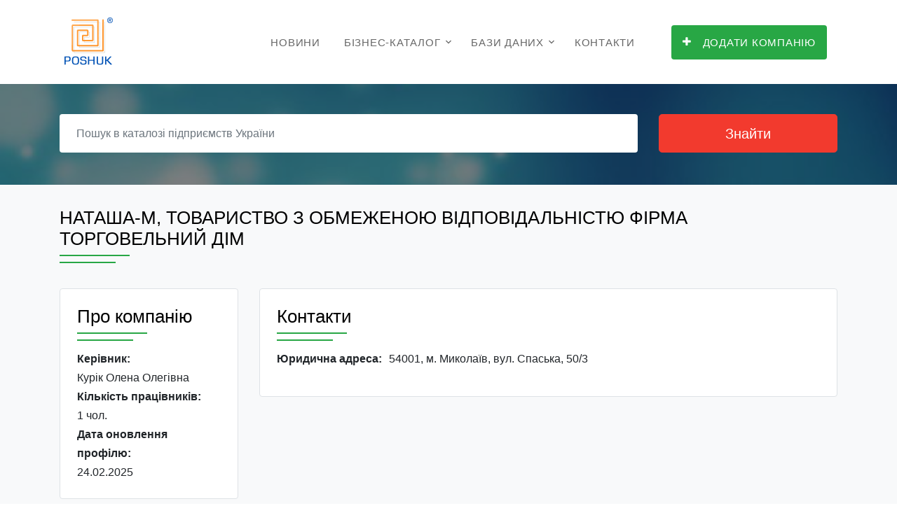

--- FILE ---
content_type: text/html;charset=UTF-8
request_url: https://www.poshuk.com/20911896
body_size: 5650
content:
<!DOCTYPE html>
<html lang="uk">
<head>
    <title>НАТАША-М, ТОВАРИСТВО З ОБМЕЖЕНОЮ ВІДПОВІДАЛЬНІСТЮ ФІРМА ТОРГОВЕЛЬНИЙ ДІМ | Адреса, телефон, офіційний сайт, карта | Пошук ®</title>
    <meta charset="utf-8">
    <meta name="viewport" content="width=device-width, initial-scale=1, shrink-to-fit=no">

    <link rel="stylesheet" href="/fonts/icomoon/style.css">

    <link rel="stylesheet" href="/css/bootstrap.min.css">
    <link rel="stylesheet" href="/css/magnific-popup.css">
    <!-- <link rel="stylesheet" href="/css/jquery-ui.css"> -->
    <link rel="stylesheet" href="/css/owl.carousel.min.css">
    <link rel="stylesheet" href="/css/owl.theme.default.min.css">
    <!-- <link rel="stylesheet" href="/css/bootstrap-datepicker.css"> -->
    <!-- <link rel="stylesheet" href="/css/animate.css"> -->

    <link rel="stylesheet" href="https://cdn.jsdelivr.net/npm/mediaelement@4.2.7/build/mediaelementplayer.min.css">

    <link rel="stylesheet" href="/fonts/flaticon/font/flaticon.css">

    <link rel="stylesheet" href="/css/aos.css">
    <link rel="stylesheet" href="/css/style.css">
	
    <link rel="canonical" href="https://www.poshuk.com/20911896">
    
	<!-- Google tag (gtag.js) -->
    <script async src="https://www.googletagmanager.com/gtag/js?id=G-LTEDZ3P8BL"></script>
    <script>
      window.dataLayer = window.dataLayer || [];
      function gtag(){dataLayer.push(arguments);}
      gtag('js', new Date());

      gtag('config', 'G-LTEDZ3P8BL');
    </script>

    <!-- Автоматизированные объявления - AdSense -->
    <script async src="//pagead2.googlesyndication.com/pagead/js/adsbygoogle.js"></script>
    <script>
        (adsbygoogle = window.adsbygoogle || []).push({
            google_ad_client: "ca-pub-8475081837651631",
            enable_page_level_ads: true
        });
    </script>
	
	<!-- Yandex.Metrika counter -->
	<script type="text/javascript" >
	(function(m,e,t,r,i,k,a){m[i]=m[i]||function(){(m[i].a=m[i].a||[]).push(arguments)};
	m[i].l=1*new Date();
	for (var j = 0; j < document.scripts.length; j++) {if (document.scripts[j].src === r) { return; }}
	k=e.createElement(t),a=e.getElementsByTagName(t)[0],k.async=1,k.src=r,a.parentNode.insertBefore(k,a)})
	(window, document, "script", "https://mc.yandex.ru/metrika/tag.js", "ym");

	ym(102711766, "init", {
        clickmap:true,
        trackLinks:true,
        accurateTrackBounce:true,
        webvisor:true
	});
	</script>
	<noscript><div><img src="https://mc.yandex.ru/watch/102711766" style="position:absolute; left:-9999px;" alt="" /></div></noscript>
	<!-- /Yandex.Metrika counter -->
	
</head>
<body>


<div class="site-wrap">
    <div class="site-mobile-menu">
        <div class="site-mobile-menu-header">
            <div class="site-mobile-menu-close mt-3">
                <span class="icon-close2 js-menu-toggle"></span>
            </div>
        </div>
        <div class="site-mobile-menu-body"></div>
    </div> <!-- .site-mobile-menu -->

    <div class="site-navbar-wrap js-site-navbar bg-white">
    <div class="container">
        <div class="site-navbar bg-light">
            <div class="py-1">
                <div class="row align-items-center">
                    <div class="col-2">
                        <div class="mb-0 site-logo">
                            <a href="/"><img src="/images/poshuk.gif" alt="POSHUK"></a>
                        </div>
                    </div>
                    <div class="col-10">
                        <div class="site-navigation text-right" role="navigation">
                            <div class="container">
                                <div class="d-inline-block d-lg-none ml-md-0 mr-auto py-3">
                                    <a href="#" class="site-menu-toggle js-menu-toggle text-black">
                                        <span class="icon-menu h3"></span></a></div>
                                <ul class="site-menu js-clone-nav d-none d-lg-block">
                                    <!-- <li><a href="/">Головна</a></li> -->
                                    <li><a href="/articles">Новини</a></li>
                                    <li class="has-children">
                                        <a href="/biznes-katalog">Бізнес-каталог</a>
                                        <ul class="dropdown arrow-top">
                                            <li><a href="/best-enterprises">Рейтинг компаній</a></li>											
                                            <li class="has-children">
                                                <a href="/reklama">Інтернет реклама</a>
                                                <ul class="dropdown">                                                                                                        
                                                    <li><a href="https://www.ua-region.com.ua/paket-effective">Ефективний</a></li>
													<li><a href="https://www.ua-region.com.ua/paket-optimal">Оптимальний</a></li>
                                                    <li><a href="https://www.ua-region.com.ua/paket-gold">Gold</a></li>
													<li><a href="https://www.ua-region.com.ua/paket-vip">VIP</a></li>
                                                    <li><a href="https://www.ua-region.com.ua/porivnyaty-pakety">Порівняти пакети</a></li>
                                                </ul>
                                            </li>
                                            <li><a href="/seo">Просування SEO</a></li>
                                            <li><a href="/email-marketing">Email маркетинг</a></li>
                                            <li><a href="/about">Про проект</a></li>
											
                                            <!-- <li><a href="/biznes-katalog">Угода користувача</a></li> -->											
                                        </ul>
                                    </li>
                                    <li class="has-children">
                                        <a href="/databases">Бази даних</a>
                                        <ul class="dropdown arrow-top">
										    <li><a href="/databases-excel">Каталоги в EXCEL</a></li>
                                            <li class="has-children">
                                                <a href="/databases-bg">Каталоги Бізнес-Гід</a>
                                                <ul class="dropdown">
                                                    <li><a href="https://www.ua-region.com.ua/cd-ua-full">Повна база даних підприємств України</a></li>
                                                    <li><a href="https://www.ua-region.com.ua/cd-ua-industry">Промисловість</a></li>
                                                    <li><a href="https://www.ua-region.com.ua/cd-ua-agriculture">Сільське господарство</a></li>
                                                    <li><a href="https://www.ua-region.com.ua/cd-ua-trade">Торгівля</a></li>
                                                    <li><a href="https://www.ua-region.com.ua/cd-ua-building">Будівництво</a></li>
                                                    <li><a href="https://www.ua-region.com.ua/cd-ua-transport">Транспорт</a></li>
                                                    <li><a href="https://www.ua-region.com.ua/cd-ua-kiev">Київ та область</a></li>
                                                    <li><a href="https://www.ua-region.com.ua/cd-ua-west">Західний регіон</a></li>
                                                    <li><a href="https://www.ua-region.com.ua/cd-ua-east">Східний регіон</a></li>
                                                    <li><a href="https://www.ua-region.com.ua/cd-ua-north">Північний регіон</a></li>
                                                    <li><a href="https://www.ua-region.com.ua/cd-ua-south">Південний регіон</a></li>
                                                    <li><a href="https://www.ua-region.com.ua/cd-ua-center">Центральний регіон</a></li>
                                                </ul>
                                            </li>
                                            <li><a href="https://www.ua-region.com.ua/db-order">Формування БД по галузям і территориям</a></li>
                                        </ul>
                                    </li>
                                    <li><a href="/contacts">Контакти</a></li>
									<li>&nbsp;</li>
                                    <li><a href="https://www.ua-region.com.ua/add-enterprises"><span class="bg-primary text-white py-3 px-3 rounded"><span class="icon-plus mr-3"></span>Додати компанію</span></a></li>
                                </ul>
                            </div>
                        </div>
                    </div>
                </div>
            </div>
        </div>
    </div>
</div>    <div style="height: 113px;"></div>
    <div class="unit-5 overlay" style="background-image: url('../images/hero_1.jpg');">
      <div class="container">
        <div class="row align-items-center">
            <div class="col-12">
                <form action="/search">
                    <div class="row mb-3">
                        <div class="col-md-9">
                            <div class="row">
                                <div class="col-md-12 mb-3 mb-md-0">
                                    <input type="text" name="q" value="" class="mr-3 form-control border-0 px-4" placeholder="Пошук в каталозі підприємств України" required>
                                </div>
								<!--
                                <div class="d-none d-sm-block col-md-6 mb-3 mb-md-0">
                                    <div class="input-wrap">
                                        <span class="icon icon-room"></span>
                                        <input type="text" class="form-control form-control-block search-input  border-0 px-4" id="autocomplete" placeholder="область, місто, село ... " onFocus="geolocate()">
                                    </div>
                                </div>
								-->
                            </div>
                        </div>
                        <div class="col-md-3">
                            <input type="submit" class="btn btn-search btn-lg btn-danger btn-block" value="Знайти">
                        </div>
                    </div>
					<!--
                    <div class="row d-none d-sm-block">
                        <div class="col-md-12">
                            <p class="small">або дивіться в рубриках:
                                <a href="#" class="category">Промисловість</a> <a href="#" class="category">Сільське господарство</a>
                                <a href="#" class="category">Торгівля</a> <a href="#" class="category">Будівництво</a>
                                <a href="#" class="category">Транспорт</a>
                            </p>
                        </div>
                    </div>
					-->
                </form>
            </div>
        </div>
    </div>
</div>
        <div class="site-section bg-light" data-aos="fade">
        <div class="container">

            <div class="row align-items-center">
                <div class="col-md-11 mb-md-0 order-md-2">
                    <div class="text-left mb-5 section-heading">
                        <h1>НАТАША-М, ТОВАРИСТВО З ОБМЕЖЕНОЮ ВІДПОВІДАЛЬНІСТЮ ФІРМА ТОРГОВЕЛЬНИЙ ДІМ</h1>
                    </div>
                </div>
            </div>

            <div class="row">
                <div class="col">
                    <div class="row">
                        <div class="col-lg-3">
                            <!-- Если есть Логотип -->
                            
                            <!-- Если есть Служебная информация -->
                                                            <div class="border rounded p-4 mb-3 bg-white">

                                    <div class="text-left mb-4 section-heading">
                                        <h2>Про компанію</h2>
                                    </div>
                                    <p class="mb-0 font-weight-bold">Керівник:</p><p class="mb-0">Курік Олена Олегівна</p><p class="mb-0 font-weight-bold">Кількість працівників:</p><p class="mb-0">1 чол.</p><p class="mb-0 font-weight-bold">Дата оновлення профілю:</p><p class="mb-0">24.02.2025</p>                                </div>
                            
                            <!-- Плагин нравиться фейсбук -->
                            <div class="border rounded mb-3 bg-white">
                                                                <div class="mt-3 text-center">
                                    <iframe
                                        src="https://www.facebook.com/plugins/like.php?href=https://www.poshuk.com/20911896&width=98&layout=box_count&action=like&size=large&show_faces=true&share=true&height=65&appId=1103069466531127"
                                        width="98" height="98" scrolling="no" frameborder="0" allowTransparency="true" allow="encrypted-media"></iframe>
                                </div>
                            </div>
							
                            <!-- Объявления в статье | темная зона -->
                            <script async src="//pagead2.googlesyndication.com/pagead/js/adsbygoogle.js"></script>
                            <ins class="adsbygoogle"
                                 style="display:block; text-align:center;"
                                 data-ad-layout="in-article"
                                 data-ad-format="fluid"
                                 data-ad-client="ca-pub-8475081837651631"
                                 data-ad-slot="4903143363"></ins>
                            <script>
                                 (adsbygoogle = window.adsbygoogle || []).push({});
                            </script>
							
                        </div>

                        <div class="col-lg-9">
                            <div class="border rounded p-4 mb-3 bg-white">
                                <div class="row align-items-center">
                                    <div class="col-lg-9 mb-md-0">
                                        <div class="text-left mb-4 section-heading">
                                            <h2>Контакти</h2>
                                        </div>
                                    </div>
                                </div>

                                <!-- Если есть адрес -->
                                <p class="mb-0"><span class="dlab-span-160 font-weight-bold">Юридична адреса:&nbsp;&nbsp;</span>54001, м. Миколаїв, вул. Спаська, 50/3</p>                                <div class="mb-3"></div>

                                <div class="mb-3"></div>                            </div>					
							
                            <div class="mb-3">
                            <!-- Объявления ADAPTIV -->
                            <script async src="//pagead2.googlesyndication.com/pagead/js/adsbygoogle.js"></script>
                            <!-- poshuk_adaptiv -->
                            <ins class="adsbygoogle"
                                 style="display:block"
                                 data-ad-client="ca-pub-8475081837651631"
                                 data-ad-slot="9737597250"
                                 data-ad-format="auto"
                                 data-full-width-responsive="true"></ins>
                            <script>
                            (adsbygoogle = window.adsbygoogle || []).push({});
                            </script>
                            </div>
						
                            <!-- Если есть КВЕД-2010 -->
                                                            <div class="border rounded p-4 mb-3 bg-white">
                                    <div class="text-left mb-4 section-heading">
                                        <h2>Види діяльності</h2>
                                    </div>
                                    <section>
                                        <p class="m-0"><b>68.20</b> — Надання в оренду й експлуатацію власного чи орендованого нерухомого майна</p><p class="m-0"><b>46.19</b> — Діяльність посередників у торгівлі товарами широкого асортименту</p><p class="m-0"><b>56.29</b> — Постачання інших готових страв</p><p class="m-0"><b>56.30</b> — Обслуговування напоями</p><p class="m-0"><b>70.22</b> — Консультування з питань комерційної діяльності й керування</p>                                    </section>
                                </div>
                            
                        </div>
                    </div>
                </div>
            </div>
        </div>
    </div>

    <!-- Фотогалерея | Начало -->
        <!-- Фотогалерея | Конец -->

    <div class="site-section site-block-feature">
        <div class="container">
            <div class="text-center mb-5 section-heading">
                <h2>Відгуки</h2>
            </div>
            <div class="justify-content-center d-md-flex border-bottom">
                <!-- Комментарии Фейсбук -->
                <div id="fb-root"></div>
                <script>(function (d, s, id) {
                        var js, fjs = d.getElementsByTagName(s)[0];
                        if (d.getElementById(id)) return;
                        js = d.createElement(s);
                        js.id = id;
                        js.src = "//connect.facebook.net/uk_UA/sdk.js#xfbml=1&version=v2.10&appId=473707386300055";
                        fjs.parentNode.insertBefore(js, fjs);
                    }(document, 'script', 'facebook-jssdk'));</script>

                <div class="fb-comments" data-href="https://www.ua-region.com.ua/20911896#comments"
                     data-numposts="10" order_by="reverse_time"></div>
                <!-- End Комментарии Фейсбук -->
            </div>
        </div>
    </div>

    <footer class="site-footer">
    <div class="container">
        <div class="row">
		
			            <div class="col-md-6">
				<p class="text-muted">
				Джерело даних:</p>
				<p>
				<a href="https://www.ua-region.com.ua/20911896" rel="canonical noopener" target="_blank">НАТАША-М, ТОВАРИСТВО З ОБМЕЖЕНОЮ ВІДПОВІДАЛЬНІСТЮ ФІРМА ТОРГОВЕЛЬНИЙ ДІМ — (ЄДРПОУ  
				20911896) — <br>профіль компанії на UA-REGION</a>
				</p>	
            </div>			
						
			
            <div class="col-md-6">
                <div class="row">
                    <div class="col-md-6">
                        <h3 class="footer-heading mb-4 text-white"><a href="/biznes-katalog">Бізнес-каталог</a></h3>
                        <ul class="list-unstyled">
                            <li><a href="/best-enterprises">Рейтинг компаній</a></li>
                            <li><a href="/reklama">Інтернет реклама</a></li>
                            <li><a href="/seo">Просування SEO</a></li>
                            <li><a href="/email-marketing">Email маркетинг</a></li>
                        </ul>
                    </div>
                    <div class="col-md-6">
                        <h3 class="footer-heading mb-4 text-white"><a href="/databases">Бази даних</a></h3>
                        <ul class="list-unstyled">
                            <li><a href="/databases-excel">Каталоги в EXCEL</a></li>
                            <li><a href="/databases-bg">Каталоги Бізнес-Гід</a></li>
                            <li><a href="https://www.ua-region.com.ua/db-order">Онлайн замовлення БД</a></li>
                        </ul>
                    </div>
                </div>
            </div>
        </div>
        <div class="row text-center">
            <div class="col-md-12">
                <p>
                    <!-- Link back to Databases Lab. -->
                    Copyright &copy;
                    <script>document.write(new Date().getFullYear());</script> | All Rights Reserved | Databases Lab.
                    <!-- Link back to Databases Lab. -->
                </p>
            </div>

        </div>
    </div>
</footer>
</div>

<script src="/js/jquery-3.3.1.min.js"></script>
<script src="/js/jquery-migrate-3.0.1.min.js"></script>
<script src="/js/jquery-ui.js"></script>
<script src="/js/popper.min.js"></script>
<script src="/js/bootstrap.min.js"></script>
<script src="/js/owl.carousel.min.js"></script>
<script src="/js/jquery.stellar.min.js"></script>
<script src="/js/jquery.countdown.min.js"></script>
<script src="/js/jquery.magnific-popup.min.js"></script>
<script src="/js/bootstrap-datepicker.min.js"></script>
<script src="/js/aos.js"></script>


<script src="/js/mediaelement-and-player.min.js"></script>

<script src="/js/main.js"></script>

<!-- Подключаем скрипт readmore.js -->
<script src="/js/readmore.js"></script>
<script>
    $('section').readmore({ //вызов плагина
        speed: 250, //скорость раскрытия скрытого текста (в миллисекундах)
        maxHeight: 212, //высота раскрытой области текста (в пикселях)
        heightMargin: 16, //избегание ломания блоков, которые больше maxHeight (в пикселях)
        moreLink: '<a href="#"><span class="icon-arrow-down"></span></a>', //ссылка "Читать далее", можно переименовать
        lessLink: '<a href="#"><span class="icon-arrow-up"></span></a>' //ссылка "Скрыть", можно переименовать
    });
</script>


</body>
</html>


--- FILE ---
content_type: text/html; charset=utf-8
request_url: https://www.google.com/recaptcha/api2/aframe
body_size: 267
content:
<!DOCTYPE HTML><html><head><meta http-equiv="content-type" content="text/html; charset=UTF-8"></head><body><script nonce="O8FNg2Bz2F65hq7rhm7wIg">/** Anti-fraud and anti-abuse applications only. See google.com/recaptcha */ try{var clients={'sodar':'https://pagead2.googlesyndication.com/pagead/sodar?'};window.addEventListener("message",function(a){try{if(a.source===window.parent){var b=JSON.parse(a.data);var c=clients[b['id']];if(c){var d=document.createElement('img');d.src=c+b['params']+'&rc='+(localStorage.getItem("rc::a")?sessionStorage.getItem("rc::b"):"");window.document.body.appendChild(d);sessionStorage.setItem("rc::e",parseInt(sessionStorage.getItem("rc::e")||0)+1);localStorage.setItem("rc::h",'1768907779166');}}}catch(b){}});window.parent.postMessage("_grecaptcha_ready", "*");}catch(b){}</script></body></html>